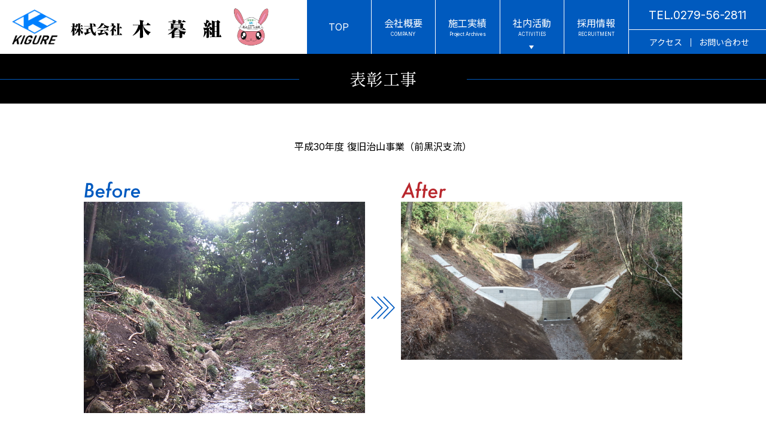

--- FILE ---
content_type: text/html; charset=UTF-8
request_url: https://kigure.jp/commendation/?id=296
body_size: 3010
content:
<!DOCTYPE html>
<html lang="ja">
<head>
<meta charset="UTF-8">
<title>表彰工事 &#8211; 株式会社木暮組</title>
<meta name='robots' content='max-image-preview:large' />
<link rel="alternate" title="oEmbed (JSON)" type="application/json+oembed" href="https://kigure.jp/wp-json/oembed/1.0/embed?url=https%3A%2F%2Fkigure.jp%2Fcommendation%2F" />
<link rel="alternate" title="oEmbed (XML)" type="text/xml+oembed" href="https://kigure.jp/wp-json/oembed/1.0/embed?url=https%3A%2F%2Fkigure.jp%2Fcommendation%2F&#038;format=xml" />
<style id='wp-img-auto-sizes-contain-inline-css' type='text/css'>
img:is([sizes=auto i],[sizes^="auto," i]){contain-intrinsic-size:3000px 1500px}
/*# sourceURL=wp-img-auto-sizes-contain-inline-css */
</style>
<style id='wp-emoji-styles-inline-css' type='text/css'>

	img.wp-smiley, img.emoji {
		display: inline !important;
		border: none !important;
		box-shadow: none !important;
		height: 1em !important;
		width: 1em !important;
		margin: 0 0.07em !important;
		vertical-align: -0.1em !important;
		background: none !important;
		padding: 0 !important;
	}
/*# sourceURL=wp-emoji-styles-inline-css */
</style>
<style id='wp-block-library-inline-css' type='text/css'>
:root{--wp-block-synced-color:#7a00df;--wp-block-synced-color--rgb:122,0,223;--wp-bound-block-color:var(--wp-block-synced-color);--wp-editor-canvas-background:#ddd;--wp-admin-theme-color:#007cba;--wp-admin-theme-color--rgb:0,124,186;--wp-admin-theme-color-darker-10:#006ba1;--wp-admin-theme-color-darker-10--rgb:0,107,160.5;--wp-admin-theme-color-darker-20:#005a87;--wp-admin-theme-color-darker-20--rgb:0,90,135;--wp-admin-border-width-focus:2px}@media (min-resolution:192dpi){:root{--wp-admin-border-width-focus:1.5px}}.wp-element-button{cursor:pointer}:root .has-very-light-gray-background-color{background-color:#eee}:root .has-very-dark-gray-background-color{background-color:#313131}:root .has-very-light-gray-color{color:#eee}:root .has-very-dark-gray-color{color:#313131}:root .has-vivid-green-cyan-to-vivid-cyan-blue-gradient-background{background:linear-gradient(135deg,#00d084,#0693e3)}:root .has-purple-crush-gradient-background{background:linear-gradient(135deg,#34e2e4,#4721fb 50%,#ab1dfe)}:root .has-hazy-dawn-gradient-background{background:linear-gradient(135deg,#faaca8,#dad0ec)}:root .has-subdued-olive-gradient-background{background:linear-gradient(135deg,#fafae1,#67a671)}:root .has-atomic-cream-gradient-background{background:linear-gradient(135deg,#fdd79a,#004a59)}:root .has-nightshade-gradient-background{background:linear-gradient(135deg,#330968,#31cdcf)}:root .has-midnight-gradient-background{background:linear-gradient(135deg,#020381,#2874fc)}:root{--wp--preset--font-size--normal:16px;--wp--preset--font-size--huge:42px}.has-regular-font-size{font-size:1em}.has-larger-font-size{font-size:2.625em}.has-normal-font-size{font-size:var(--wp--preset--font-size--normal)}.has-huge-font-size{font-size:var(--wp--preset--font-size--huge)}.has-text-align-center{text-align:center}.has-text-align-left{text-align:left}.has-text-align-right{text-align:right}.has-fit-text{white-space:nowrap!important}#end-resizable-editor-section{display:none}.aligncenter{clear:both}.items-justified-left{justify-content:flex-start}.items-justified-center{justify-content:center}.items-justified-right{justify-content:flex-end}.items-justified-space-between{justify-content:space-between}.screen-reader-text{border:0;clip-path:inset(50%);height:1px;margin:-1px;overflow:hidden;padding:0;position:absolute;width:1px;word-wrap:normal!important}.screen-reader-text:focus{background-color:#ddd;clip-path:none;color:#444;display:block;font-size:1em;height:auto;left:5px;line-height:normal;padding:15px 23px 14px;text-decoration:none;top:5px;width:auto;z-index:100000}html :where(.has-border-color){border-style:solid}html :where([style*=border-top-color]){border-top-style:solid}html :where([style*=border-right-color]){border-right-style:solid}html :where([style*=border-bottom-color]){border-bottom-style:solid}html :where([style*=border-left-color]){border-left-style:solid}html :where([style*=border-width]){border-style:solid}html :where([style*=border-top-width]){border-top-style:solid}html :where([style*=border-right-width]){border-right-style:solid}html :where([style*=border-bottom-width]){border-bottom-style:solid}html :where([style*=border-left-width]){border-left-style:solid}html :where(img[class*=wp-image-]){height:auto;max-width:100%}:where(figure){margin:0 0 1em}html :where(.is-position-sticky){--wp-admin--admin-bar--position-offset:var(--wp-admin--admin-bar--height,0px)}@media screen and (max-width:600px){html :where(.is-position-sticky){--wp-admin--admin-bar--position-offset:0px}}

/*# sourceURL=wp-block-library-inline-css */
</style>
<style id='classic-theme-styles-inline-css' type='text/css'>
/*! This file is auto-generated */
.wp-block-button__link{color:#fff;background-color:#32373c;border-radius:9999px;box-shadow:none;text-decoration:none;padding:calc(.667em + 2px) calc(1.333em + 2px);font-size:1.125em}.wp-block-file__button{background:#32373c;color:#fff;text-decoration:none}
/*# sourceURL=/wp-includes/css/classic-themes.min.css */
</style>
<link rel="https://api.w.org/" href="https://kigure.jp/wp-json/" /><link rel="alternate" title="JSON" type="application/json" href="https://kigure.jp/wp-json/wp/v2/pages/159" /><link rel="EditURI" type="application/rsd+xml" title="RSD" href="https://kigure.jp/xmlrpc.php?rsd" />
<meta name="generator" content="WordPress 6.9" />
<link rel="canonical" href="https://kigure.jp/commendation/" />
<link rel='shortlink' href='https://kigure.jp/?p=159' />

<meta name="keywords" content="群馬県　土木工事　請負">
<meta name="description" content="株式会社木暮組は群馬県渋川市に拠点を置き土木工事を請け負う建設会社です。">
<meta name="viewport" content="width=device-width, initial-scale=1">
<meta name="format-detection" content="telephone=no">
<link rel="icon" href="https://kigure.jp/wp-content/themes/base/favicon.png">
<link rel="apple-touch-icon" sizes="180x180" href="https://kigure.jp/wp-content/themes/base/favicon.png">
<link rel="stylesheet" type="text/css" href="https://kigure.jp/wp-content/themes/base/css/default.css">
<link rel="stylesheet" type="text/css" href="https://kigure.jp/wp-content/themes/base/css/base.css?20260121155326">
<link rel="stylesheet" type="text/css" href="https://kigure.jp/wp-content/themes/base/css/main.css?20260121155326">
<link rel="stylesheet" type="text/css" href="https://kigure.jp/wp-content/themes/base/css/form.css?20260121155326">
<link rel="stylesheet" type="text/css" href="https://kigure.jp/wp-content/themes/base/style.css?20260121155326">
<link rel="stylesheet" type="text/css" href="https://cdn.jsdelivr.net/npm/modaal@0.4.4/dist/css/modaal.min.css">
<link rel="stylesheet" type="text/css" href="https://kigure.jp/wp-content/themes/base/css/commendation.css?20260121155326">
<script src="https://ajax.googleapis.com/ajax/libs/jquery/2.1.4/jquery.min.js"></script>
<script src="https://kigure.jp/wp-content/themes/base/js/common.js"></script>
<script src="https://kigure.jp/wp-content/themes/base/js/slick/slick.min.js"></script>
<script src="https://cdn.jsdelivr.net/npm/modaal@0.4.4/dist/js/modaal.min.js"></script>
<script>
$(function() {
	$('.gallery').modaal({
		type: 'image'
	});
});
</script>
</head>
<body>
<header>
<div class="grid">
<h1 class="logo"><a href="https://kigure.jp/"><img src="https://kigure.jp/wp-content/themes/base/img/common/logo.svg" alt="株式会社木暮組"></a></h1>
<img src="https://kigure.jp/wp-content/themes/base/img/common/usagi.png" alt="うさぎ" class="mascot">
<div class="menu"><div class="burger"><span></span></div>MENU</div>
<nav class="gnavi">
<ul class="contents">
<li><a href="https://kigure.jp/">TOP</a></li>
<li class="about"><a href="https://kigure.jp/about/">会社概要</a></li>
<li class="project"><a href="https://kigure.jp/project/">施工実績</a></li>
<li class="activities"><a href="#" class="pulldown">社内活動</a><ul>
<li><a href="https://kigure.jp/baseball/">野球部</a></li>
<li><a href="https://kigure.jp/activities/">社内行事</a></li>
</ul></li>
<li class="recruit"><a href="https://kigure.jp/recruit/">採用情報</a></li>
</ul>
<ul class="contact">
<li class="tel"><a href="tel:0279-56-2811">TEL.0279-56-2811</a></li>
<li class="access"><a href="https://kigure.jp/#access">アクセス</a></li>
<li class="form"><a href="https://kigure.jp/contact/"><span>お問い合わせ</span></a></li>
</ul>
</nav>
</div><!-- grid -->
</header>
<main>
<article id="commendation">


<div class="topiocs_title">
<h1>表彰工事</h1>
</div>


<section class="topics_detail">
<div class="inner">
<h2 class="head">平成30年度 復旧治山事業（前黒沢支流）</h2>
<div class="photo">
<ul class="main">
<li class="before"><a href="https://kigure.jp/wp-content/uploads/2022/08/前-2.jpg" data-group="gallery" class="gallery"><img src="https://kigure.jp/wp-content/uploads/2022/08/前-2.jpg"></a></li>
<li class="after"><a href="https://kigure.jp/wp-content/uploads/2022/08/後-2-scaled.jpg" data-group="gallery" class="gallery"><img src="https://kigure.jp/wp-content/uploads/2022/08/後-2-scaled.jpg"></a></li>
</ul>
<ul class="sub">
<li><a href="https://kigure.jp/wp-content/uploads/2022/08/1-2-rotated.jpg" data-group="gallery" class="gallery"><img src="https://kigure.jp/wp-content/uploads/2022/08/1-2-rotated.jpg"></a></li>
<li><a href="https://kigure.jp/wp-content/uploads/2022/08/2-2-rotated.jpg" data-group="gallery" class="gallery"><img src="https://kigure.jp/wp-content/uploads/2022/08/2-2-rotated.jpg"></a></li>
<li><a href="https://kigure.jp/wp-content/uploads/2022/08/3-2.jpg" data-group="gallery" class="gallery"><img src="https://kigure.jp/wp-content/uploads/2022/08/3-2.jpg"></a></li>
</ul>
</div>
<table class="data">
<tr>
<th>工事区分</th>
<td>治山工事</td>
</tr>
<tr>
<th>所在地</th>
<td>渋川市赤城町三原田地内</td>
</tr>
<tr>
<th>表彰</th>
<td>令和元年10月　群馬県森林環境部長　表彰</td>
</tr>
</table>

<p class="back"><a href="../project/#commendation">表彰工事一覧へ戻る</a></p>
</div><!-- inner -->
</section><!-- column -->

 

</article>
</main>
<footer>
<div class="sitemap">
<ul>
<li><a href="https://kigure.jp/">TOP</a></li>
<li><a href="https://kigure.jp//about/">会社概要</a></li>
<li><a href="https://kigure.jp//project/">施工実績</a></li>
<li>社内活動<ul>
<li><a href="https://kigure.jp//baseball/">野球部</a></li>
<li><a href="https://kigure.jp//activities/">社内行事</a></li>
</ul></li>
<li><a href="https://kigure.jp//recruit/">採用情報</a></li>
</ul>
</div><!-- sitemap -->
<p class="copyright">Copyright ©Kiguregumi Co., Ltd. All right reserved.</p>
</footer>
</body>
</html>

--- FILE ---
content_type: text/css
request_url: https://kigure.jp/wp-content/themes/base/css/default.css
body_size: 908
content:
@charset "utf-8";
/* CSS Document */

/*-----------------------------------------------
  Browser Reset
-----------------------------------------------*/
*,
::before,
::after {
box-sizing: border-box;
border-style: solid;
border-width: 0;
}
html {
line-height: 1.15;
-webkit-text-size-adjust: 100%;
-webkit-tap-highlight-color: transparent;
}
body {
margin: 0;
}
main {
display: block;
}
p,
table,
blockquote,
address,
pre,
iframe,
form,
figure,
dl {
margin: 0;
}
h1,
h2,
h3,
h4,
h5,
h6 {
font-size: inherit;
line-height: inherit;
font-weight: inherit;
margin: 0;
}
ul,
ol {
margin: 0;
padding: 0;
list-style: none;
}
dt {
font-weight: bold;
}
dd {
margin-left: 0;
}
hr {
box-sizing: content-box;
height: 0;
overflow: visible;
border-top-width: 1px;
margin: 0;
clear: both;
color: inherit;
}
pre {
font-family: monospace, monospace;
font-size: inherit;
}
address {
font-style: inherit;
}
a {
background-color: transparent;
text-decoration: none;
color: inherit;
}
abbr[title] {
text-decoration: underline;
text-decoration: underline dotted;
}
b,
strong {
font-weight: bolder;
}
code,
kbd,
samp {
font-family: monospace, monospace;
font-size: inherit;
}
small {
font-size: 80%;
}
sub,
sup {
font-size: 75%;
line-height: 0;
position: relative;
vertical-align: baseline;
}
sub {
bottom: -0.25em;
}
sup {
top: -0.5em;
}
img,
embed,
object,
iframe {
vertical-align: bottom;
}
button,
input,
optgroup,
select,
textarea {
-webkit-appearance: none;
appearance: none;
vertical-align: middle;
color: inherit;
font: inherit;
background: transparent;
padding: 0;
margin: 0;
outline: 0;
border-radius: 0;
text-align: inherit;
}
[type="checkbox"] {
-webkit-appearance: checkbox;
appearance: checkbox;
}
[type="radio"] {
-webkit-appearance: radio;
appearance: radio;
}
button,
input {
overflow: visible;
}
button,
select {
text-transform: none;
}
button,
[type="button"],
[type="reset"],
[type="submit"] {
cursor: pointer;
-webkit-appearance: none;
appearance: none;
}
button[disabled],
[type="button"][disabled],
[type="reset"][disabled],
[type="submit"][disabled] {
cursor: default;
}
button::-moz-focus-inner,
[type="button"]::-moz-focus-inner,
[type="reset"]::-moz-focus-inner,
[type="submit"]::-moz-focus-inner {
border-style: none;
padding: 0;
}
button:-moz-focusring,
[type="button"]:-moz-focusring,
[type="reset"]:-moz-focusring,
[type="submit"]:-moz-focusring {
outline: 1px dotted ButtonText;
}
select::-ms-expand {
display: none;
}
option {
padding: 0;
}
fieldset {
margin: 0;
padding: 0;
min-width: 0;
}
legend {
color: inherit;
display: table;
max-width: 100%;
padding: 0;
white-space: normal;
}
progress {
vertical-align: baseline;
}
textarea {
overflow: auto;
}
[type="number"]::-webkit-inner-spin-button,
[type="number"]::-webkit-outer-spin-button {
height: auto;
}
[type="search"] {
outline-offset: -2px;
}
[type="search"]::-webkit-search-decoration {
-webkit-appearance: none;
}
::-webkit-file-upload-button {
-webkit-appearance: button;
font: inherit;
}
label[for] {
cursor: pointer;
}
details {
display: block;
}
summary {
display: list-item;
}
[contenteditable] {
outline: none;
}
table {
border-collapse: collapse;
border-spacing: 0;
}
caption {
text-align: left;
}
td,
th {
vertical-align: top;
padding: 0;
}
th {
text-align: left;
font-weight: bold;
}
template {
display: none;
}
[hidden] {
display: none;
}


--- FILE ---
content_type: text/css
request_url: https://kigure.jp/wp-content/themes/base/css/base.css?20260121155326
body_size: 1818
content:
@charset "utf-8";
/* CSS Document */

/*-----------------------------------------------
#005ABE
-----------------------------------------------*/

/*-----------------------------------------------
  font
-----------------------------------------------*/
@import url("https://fonts.googleapis.com/css2?family=Noto+Sans+JP:wght@400;500;700;900&display=swap");
/* font-family: "Noto Sans JP", sans-serif; */
@import url("https://fonts.googleapis.com/css2?family=Shippori+Mincho+B1:wght@400;700&display=swap");
/* font-family: "Shippori Mincho B1", serif; */
@import url("https://fonts.googleapis.com/css2?family=Inter&display=swap");
/* font-family: "Inter", sans-serif; */

/*-----------------------------------------------
  text
-----------------------------------------------*/
html {
overflow-y: scroll;
}
body,
input,
textarea {
font-size: 16px;
font-family: "Inter", "Noto Sans JP", sans-serif;
font-weight: 400;
line-height: 1.5;
color: #000;
}
a {
color: #000;
text-decoration: none;
transition: 0.2s ease;
}
a:hover {
text-decoration: none;
}
img {
max-width: 100%;
height: auto;
}
@media screen and (max-width: 800px) {
	body,
	input,
	textarea {
	letter-spacing: 0;
	}
}


/*-----------------------------------------------
  header
-----------------------------------------------*/
header {
position: fixed;
top: 0;
left: 0;
z-index: 200;
width: 100%;
height: 90px;
background: #FFF;
box-shadow: 0 0 4px rgba(0,0,0,0.15);
}
header .grid {
display: flex;
justify-content: space-between;
align-items: center;
height: 100%;
}
header .logo {
width: 50%;
max-width: 350px;
margin-left: 20px;
}
header .logo img {
width: 100%;
}
header .mascot {
width: 8%;
max-width: 60px;
margin: 0 auto 0 20px;
}
@media screen and (max-width: 799px) {
	header {
	height: 70px;
	}
}

/* menu */
header .menu {
display: none;
position: relative;
z-index: 200;
background: rgba(255,255,255,0.85);
}
@media screen and (max-width: 1199px) {
	header .menu {
	position: fixed;
	top: 0;
	right: 0;
	display: flex;
	flex-direction: column;
	justify-content: center;
	align-items: center;
	width: 90px;
	height: 90px;
	font-size: 0.75em;
	text-align: center;
	color: #005ABE;
	cursor: pointer;
	}
	header .menu .burger {
	position: relative;
	width: 50%;
	height: 50%;
	margin: 0 auto;
	}
	header .menu .burger:before,
	header .menu .burger:after,
	header .menu .burger span {
	display: block;
	width: 100%;
	position: absolute;
	left: 0;
	right: 0;
	margin: auto;
	transition: 0.5s;
	}
	header .menu .burger span {
	height: 2px;
	background: #005ABE;
	top: calc(50% - 1.5px);
	}
	header .menu .burger::before {
	content: "";
	top: calc(25% - 3px);
	border-top: 2px solid #005ABE;
	}
	header .menu .burger::after {
	content: "";
	bottom: calc(25% - 3px);
	border-bottom: 2px solid #005ABE;
	}
	header .menu.open {
	color: #FFF;
	background: #005ABE;
	}
	header .menu.open .burger span {
	display: none;
	}
	header .menu.open .burger::before {
	top: calc(50% - 1.5px);
	transform: rotate(315deg);
	border-bottom: 2px solid #FFF;
	}
	header .menu.open .burger::after {
	bottom: calc(50% - 1.5px);
	transform: rotate(-315deg);
	border-bottom: 2px solid #FFF;
	}
}
@media screen and (max-width: 799px) {
	header .menu {
	width: 70px;
	height: 70px;
	font-size: 0.65em;
	}
}

/*-----------------------------------------------
  nav
-----------------------------------------------*/
nav {
display: flex;
width: 60%;
max-width: 920px;
}
nav li {
position: relative;
}
nav li a {
display: block;
text-align: center;
color: #FFF;
}
nav li a:hover {
color: #FFF;
}
nav li a::after {
display: block;
font-size: 0.5em;
}
nav .about a::after {
content: "COMPANY";
}
nav .project a::after {
content: "Project Archives";
}
nav .activities a::after {
content: "ACTIVITIES";
}
nav .recruit a::after {
content: "RECRUITMENT";
}
@media screen and (max-width: 1199px) {
	nav {
	position: fixed;
	top: 0;
	right: -100vw;
	z-index: 100;
	display: block;
	width: 100vw;
	max-width: 320px;
	padding-top: 90px;
	background: #005ABE;
	transition: 0.5s;
	}
	nav.open {
	right: 0;
	}
	nav li a {
	color: #FFF;
	}
	nav .about a::after {
	content: "";
	}
	nav .project a::after {
	content: "";
	}
	nav .activities a::after {
	content: "";
	}
	nav .recruit a::after {
	content: "";
	}
}
@media screen and (max-width: 799px) {
	nav {
	padding-top: 70px;
	}
}

/* contents */
nav .contents {
display: flex;
justify-content: center;
align-items: center;
width: 70%;
}
nav .contents li {
width: 20%;
background: #005ABE;
}
nav .contents a {
display: flex;
flex-direction: column;
justify-content: center;
align-items: center;
width: 100%;
height: 90px;
border-left: 1px solid #FFF;
}
nav .contents a:hover {
background-color: rgba(0,0,0,0.2);
}
@media screen and (max-width: 1199px) {
	nav .contents {
	display: block;
	width: 100%;
	}
	nav .contents li {
	width: 92%;
	margin: auto;
	border-top: 1px solid #FFF;
	}
	nav .contents a {
	display: block;
	height: auto;
	padding: 1em 0;
	border-left: 0;
	}
}

/* pulldown */
nav .contents .pulldown  {
background-image: url("../img/common/arw_down.svg");
background-position: center bottom 0.5em;
background-repeat: no-repeat;
background-size: 0.5em;
}
nav .contents ul {
position: absolute;
top: 90px;
left: 0;
z-index: 200;
display: none;
width: 100%;
}
nav .contents ul li {
width: 100%;
border-top: 1px solid #FFF;
}
nav .contents ul a  {
height: 60px;
background: rgba(255,255,255,0.1);
border: 0;
}
nav .contents ul a::after  {
content: "";
}
@media screen and (max-width: 1199px) {
	nav .contents .pulldown  {
	background-position: right 0.5em center;
	}
	nav .contents ul {
	position: static;
	width: 100%;
	}
	nav .contents ul li {
	width: 100%;
	}
	nav .contents ul a  {
	height: auto;
	}
}

/* contact */
nav .contact {
display: flex;
flex-wrap: wrap;
justify-content: center;
align-items: center;
width: 30%;
border-left: 1px solid #FFF;
}
nav .contact li {
background: #005ABE;
}
nav .contact a {
display: flex;
flex-direction: column;
justify-content: center;
align-items: center;
}
nav .contact .tel {
width: 100%;
}
nav .contact .access {
width: 45%;
height: 40px;
}
nav .contact .form {
width: 55%;
height: 40px;
}
nav .contact .tel a {
height: 50px;
font-size: 1.2em;
border-bottom: 1px solid #FFF;
}
nav .contact .access a {
align-items: flex-end;
height: 40px;
padding-right: 1em;
font-size: 0.875em;
}
nav .contact .form a {
align-items: flex-start;
position: relative;
height: 40px;
padding-left: 1em;
font-size: 0.875em;
}
nav .contact .form a::before {
content: "";
position: absolute;
top: 1em;
left: 0;
height: 1em;
border-left: 1px solid #FFF;
}
nav .contact .access a:hover,
nav .contact .form a:hover {
text-decoration: underline;
}
@media screen and (max-width: 1199px) {
	nav .contact {
	display: block;
	width: 100%;
	height: 100vh;
	border-left: 0;
	}
	nav .contact li {
	border-top: 1px solid #FFF;
	}
	nav .contact a {
	display: block;
	padding: 1em 0;
	}
	nav .contact .tel {
	display: none;
	}
	nav .contact .access {
	width: 92%;
	margin: auto;
	height: auto;
	}
	nav .contact .form {
	width: 92%;
	margin: auto;
	height: auto;
	}
	nav .contact .tel a {
	height: auto;
	font-size: 1em;
	border-bottom: 1px solid #FFF;
	}
	nav .contact .access a {
	height: auto;
	padding-right: 0;
	font-size: 1em;
	}
	nav .contact .form a {
	position: static;
	height: auto;
	padding-left: 0;
	font-size: 1em;
	}
	nav .contact .form a::before {
	content: "";
	border-left: 0;
	}
	nav .contact .access a:hover,
	nav .contact .form a:hover {
	text-decoration: none;
	background-color: rgba(0,0,0,0.2);
	}
}


/*-----------------------------------------------
  footer
-----------------------------------------------*/
footer {
background: #FFF;
}

/* sitemap */
footer .sitemap {
padding: 35px 4%;
background: #B9DCF5;
}
footer .sitemap ul {
display: flex;
flex-wrap: wrap;
justify-content: center;
align-items: flex-start;
max-width: 800px;
margin: auto;
}
footer .sitemap li {
margin: 0 1.5em;
}
footer .sitemap ul ul {
display: block;
margin-top: 0.5em;
font-size: 0.875em;
line-height: 1.75;
}
footer .sitemap ul ul li {
margin: 0;
}
footer .sitemap a:hover {
text-decoration: underline;
}
@media screen and (max-width: 799px) {
	footer .sitemap {
	margin-top: 0;
	padding: 4%;
	}
	footer .sitemap ul {
	display: block;
	}
	footer .sitemap li {
	padding: 2.5% 0;
	text-align: center;
	}
	footer .sitemap > ul > li:not(:last-child) {
	border-bottom: 1px solid  #FFF;
	}
}

/* copyright */
footer .copyright {
padding: 35px 4%;
font-size: 0.75em;
text-align: center;
color: #FFF;
background: #000;
}
@media screen and (max-width: 799px) {
	footer .copyright {
	padding: 8% 4%;
	}
}

/*-----------------------------------------------
  error
-----------------------------------------------*/
.err404 {
padding: 100px 4%;
}
.err404 .inner {
max-width: 1000px;
margin: auto;
}
.err404 .text {
font-size: 1.25em;
text-align: center;
color: #666;
}
@media screen and (max-width: 799px) {
	.err404 {
	padding: 8% 4%;
	}
	.err404 .text {
	font-size: 1em;
	}
}


--- FILE ---
content_type: text/css
request_url: https://kigure.jp/wp-content/themes/base/css/main.css?20260121155326
body_size: 544
content:
@charset "utf-8";
/* CSS Document */

/*-----------------------------------------------
#005ABE
-----------------------------------------------*/

main {
padding-top: 90px;
}
@media screen and (max-width: 799px) {
	main {
	padding-top: 70px;
	}
}

/*-----------------------------------------------
  heading
-----------------------------------------------*/
main .h01 {
font-family: "Shippori Mincho B1", serif;
font-size: 1.75em;
text-align: center;
}
@media screen and (max-width: 799px) {
	main .h01 {
	font-size: 1.25em;
	}
}

main .h02 {
position: relative;
font-size: 1.5em;
text-align: center;
}
main .h02::before,
main .h02::after {
content: "";
position: absolute;
top: 50%;
display: block;
width: calc(50% - 6em);
height: 1px;
background: #000;
}
main .h02::before {
left: 0;
}
main .h02::after {
right: 0;
}
main .h02.white {
color: #FFF;
}
main .h02.white::before,
main .h02.white::after {
background: #FFF;
}
@media screen and (max-width: 799px) {
	main .h02 {
	font-size: 1.25em;
	}
}

main .topiocs_title {
padding: 1.5em 0;
background: #000;
}
main .topiocs_title h1 {
position: relative;
font-family: "Shippori Mincho B1", serif;
font-size: 1.75em;
font-weight: 400;
line-height: 1.25;
text-align: center;
color: #FFF;
}
main .topiocs_title h1::before,
main .topiocs_title h1::after {
content: "";
position: absolute;
top: 50%;
display: block;
width: calc(50% - 5em);
height: 1px;
background: #005ABE;
}
main .topiocs_title h1::before {
left: 0;
}
main .topiocs_title h1::after {
right: 0;
}
@media screen and (max-width: 799px) {
	.topiocs_title h1 {
	font-size: 1.25em;
	}
}

main .tb01 {
width: 100%;
margin-top: 1em;
}
main .tb01 th {
width: 15em;
padding: 1em 1.5em;
font-weight: 400;
vertical-align: middle;
}
main .tb01 td {
padding: 1em;
vertical-align: middle;
}
main .tb01 tr:nth-child(odd) {
background: #B9DCF5;
}
@media screen and (max-width: 799px) {
	main .tb01 {
	margin-top: 4%;
	}
	main .tb01 th {
	display: block;
	width: 100%;
	padding: 0.5em 4%;
	font-weight: 500;
	text-align: center;
	background: #B9DCF5;
	}
	main .tb01 td {
	display: block;
	margin-top: 2%;
	padding: 0;
	text-align: justify;
	}
	main .tb01 tr:not(:first-child) th {
	margin-top: 6%;
	}
	main .tb01 tr:nth-child(odd) {
	background: none;
	}
}


/*-----------------------------------------------
  text
-----------------------------------------------*/
main .sp {
display: none;
}
@media screen and (max-width: 800px) {
	main .pc {
	display: none;
	}
	main .sp {
	display: block;
	}
}

/* scroll */
@media screen and (max-width: 800px) {
	main .scroll {
		display: block;
		overflow-x: scroll;
		white-space: nowrap;
	}
}



--- FILE ---
content_type: text/css
request_url: https://kigure.jp/wp-content/themes/base/css/form.css?20260121155326
body_size: 425
content:
@charset "utf-8";

/*-----------------------------------------------
  form
-----------------------------------------------*/
/* select */
select {
width:100%;
padding: 0.5em;
background: #FFF;
border: 1px solid #FFF;
border-radius: 0.2em;
}

/* textarea */
textarea {
width:100%;
height: 15em;
padding: 0.5em;
background: #FFF;
border: 1px solid #FFF;
border-radius: 0.2em;
}

/* text */
[type=text] {
width:100%;
padding: 0.5em;
background: #FFF;
border: 1px solid #FFF;
border-radius: 0.2em;
}

/* submit */
[type=submit] {
display: block;
width: 100%;
max-width: 400px;
margin: 0 auto;
margin-top: 4%;
padding: 1.25em;
text-align: center;
color: #005ABE;
background: #FFF;
border: 1px solid #FFF;
border-radius: 0.2em;
cursor: pointer;
transition: 0.2s;
}
[type=submit].modify {
color: #000;
background: #B9DCF5;
}
[type=submit]:hover {
color: #FFF;
background: none;
}

/* checkbox */
/* radio */
[type=checkbox],
[type=radio] {
display: none;
}
.checkbox li,
.radio li {
margin: 0.1em 0;
}
.checkbox input:checked + span:after,
.radio input:checked + span:after {
display: block;
}
.checkbox span,
.radio span {
position: relative;
display: inline-block;
padding-left: 1.75em;
cursor: pointer;
}
.checkbox span:before,
.radio span:before {
content: "";
display: inline-block;
position: absolute;
left: 0;
top: 0.2em;;
width: 1.25em;
height: 1.25em;
border: 1px solid #FFF;
background: #FFF;
transition: 0.3s;
}
.checkbox span:after {
content: "";
position: absolute;
display: none;
width: 1.2em;
height: 0.6em;
left: 0;
top: 45%;
margin-top: -0.25em;
border-bottom: 2px solid #000;
border-left: 2px solid #000;
transform: scale(0.65) rotate(-45deg);
transition: 0.2s;
}
.radio span:after {
content: "";
position: absolute;
display: none;
width: 1.25em;
height: 1.25em;
top: 0.2em;
left: 0;
background: #000;
transform: scale(0.5);
transition: 0.2s;
}
.radio span:before,
.radio span:after {
border-radius: 100%;
}


--- FILE ---
content_type: text/css
request_url: https://kigure.jp/wp-content/themes/base/style.css?20260121155326
body_size: 94
content:
@charset "utf-8";
/* CSS Document */

#news_single {
padding: 60px 4%;
}
#news_single .inner {
max-width: 1000px;
margin: auto;
}
#news_single .head {
font-size: 1.5em;
}
#news_single .date {
color: #005ABE;
}
#news_single .body {
margin-top: 4%;
}
@media screen and (max-width: 799px) {
	#news_single {
	padding: 8% 4%;
	}
}

--- FILE ---
content_type: text/css
request_url: https://kigure.jp/wp-content/themes/base/css/commendation.css?20260121155326
body_size: 575
content:
@charset "utf-8";
/* CSS Document */

/*-----------------------------------------------
#005ABE
-----------------------------------------------*/

/* lead */
.topics_detail {
padding: 60px 4%;
}
.topics_detail .inner {
max-width: 1000px;
margin: auto;
}
.topics_detail .head {
text-align: center;
}
.topics_detail .photo {
margin-top: 4%;
}
.topics_detail .photo .main {
display: flex;
flex-wrap: wrap;
justify-content: space-between;
align-items: flex-start;
background-image: url("../img/commendation/arrow.svg");
background-position: center center;
background-repeat: no-repeat;
background-size: 4%;
}
.topics_detail .photo .main li {
width: 47%;
aspect-ratio: 1 / 1;
padding: 4% 0;
background-position: left top;
background-repeat: no-repeat;
background-size: 20%;
}
.topics_detail .photo .before {
background-image: url("../img/commendation/ico_before.svg");
}
.topics_detail .photo .after {
background-image: url("../img/commendation/ico_after.svg");
}
.topics_detail .photo .sub {
display: flex;
flex-wrap: wrap;
justify-content: center;
align-items: flex-start;
}
.topics_detail .photo .sub li {
width: 8.2%;
aspect-ratio: 1 / 1;
margin-left: 2%;
}
.topics_detail .photo img {
width: 100%;
height: 100%;
object-fit: cover;
}
.topics_detail .photo .sub li:nth-child(10n + 1) {
margin-left: 0;
}

.topics_detail .data {
width: 100%;
max-width: 800px;
margin: auto;
margin-top: 4%;
border-top: 1px solid #000;
}
.topics_detail .data th,
.topics_detail .data td {
padding: 0.75em;
font-weight: 400;
border-bottom: 1px solid #000;
}
.topics_detail .data th {
width: 8em;
text-align: center;
background: #DEDEDE;
}


.topics_detail .back {
margin-top: 4%;
font-family: "Shippori Mincho B1", serif;
text-align: right;
}
.topics_detail .back::before {
content: ">>>";
margin-right: 0.5em;
color: #005AC0;
}
.topics_detail .back a {
color: #005AC0;
}
.topics_detail .back a:hover {
text-decoration: underline;
}
@media screen and (max-width: 799px) {
	.topics_detail {
	padding: 8% 4%;
	}
	.topics_detail .photo {
	display: block;
	margin-top: 8%;
	}
	.topics_detail .photo .main {
	background-image: none;
	}
	.topics_detail .photo .main li {
	width: 100%;
	padding-top: 10%;
	}
	.topics_detail .photo .sub li {
	width: 18.4%;
	}
	.topics_detail .photo .sub li:nth-child(4n + 1) {
	margin-left: 0;
	}
}


--- FILE ---
content_type: image/svg+xml
request_url: https://kigure.jp/wp-content/themes/base/img/common/logo.svg
body_size: 266048
content:
<svg xmlns="http://www.w3.org/2000/svg" xmlns:xlink="http://www.w3.org/1999/xlink" width="276.3674" height="45.5479" viewBox="0 0 276.3674 45.5479"><defs><style>.a{fill:none;}.b{clip-path:url(#a);}</style><clipPath id="a" transform="translate(-0.5286 -3.3038)"><rect class="a" width="60.7012" height="49.4243"/></clipPath></defs><g class="b"><image width="1363" height="1034" transform="scale(0.0441)" xlink:href="[data-uri]"/></g><path d="M91.3814,28.4438l.8384-1.54a.3016.3016,0,0,1,.2563-.2055c.103,0,.1885.0859.3081.1884l1.6079,1.5054c.1026.1025.1709.1709.1709.2734,0,.188-.1709.188-.2563.188H90.5435a8.3314,8.3314,0,0,0,4.0708,3.6949v.1538a3.81,3.81,0,0,0-1.3169,2.9594c-2.2236-1.916-2.7368-5.08-2.9419-6.3462,0,1.0435.0855,5.6622.0855,6.6026,0,.5644-.1026.7358-.2227.8725a2.2664,2.2664,0,0,1-1.5391.53c-.8554,0-.8554-.3935-.8554-.7871,0-.2905.1709-3.9853.1709-4.6694A14.1685,14.1685,0,0,1,83.3423,35.85l-.12-.12a14.3362,14.3362,0,0,0,3.4551-6.8765H86.13c-.6157,0-.8042.0171-1.06.0342a1.4155,1.4155,0,0,1,.29.9067,1.1426,1.1426,0,0,1-1.18,1.2144c-.6841,0-.7353-.4619-.8208-1.2827a3.7674,3.7674,0,0,0-.4277-1.6592c0,.958.0342,7.1328.0171,8.04a.8.8,0,0,1-.3252.7524,2.6523,2.6523,0,0,1-1.4195.4106c-.7353,0-.7353-.2739-.7353-.8383,0-.8379.12-4.5157.1538-5.3194a11.6618,11.6618,0,0,1-2.2407,2.2749l-.12-.12a21.062,21.062,0,0,0,2.1894-7.44,8.8545,8.8545,0,0,0-1.7275.1025l-.2906-.5986c.8892.0684,1.813.0854,2.2579.0854a18.3155,18.3155,0,0,0-.3765-4.2592l2.96.53c.0341.0171.29.0684.29.2569,0,.2734-.3936.4619-.6157.5815v2.8906h.1367l.5474-1.2656a.2822.2822,0,0,1,.24-.2055.5038.5038,0,0,1,.3076.1713l.8384.855a14.6571,14.6571,0,0,0,.12-1.9668,4.5634,4.5634,0,0,0-.0854-1.18l2.771.8721a1.02,1.02,0,0,1,.1367.0684,8.2931,8.2931,0,0,0-.2222-1.5908l2.959.53c.2227.0342.3936.1031.3936.274,0,.2734-.3765.4619-.7012.6157,0,.2051-.0171,1.625-.0171,2.4287h.7183l.7866-1.4194c.0513-.0684.12-.2056.2568-.2056.1026,0,.1709.0517.3247.1885l1.6079,1.4023c.1543.12.1885.1885.1885.2568,0,.1709-.1543.188-.2739.188h-3.626v3.0108Zm-3.37,0c.017-1.3687.017-1.6079,0-3.0108H86.524a12.0559,12.0559,0,0,1-1.95,2.583l-.1538-.0683a14.2168,14.2168,0,0,0,.4961-2.1211H82.9317v1.71a5.2636,5.2636,0,0,1,1.625.8384c.5132.0513,1.3681.0684,1.8813.0684Zm0-3.4214c0-.2564-.0171-1.5733-.0342-1.8643a1.91,1.91,0,0,1-.5645.291,11.6886,11.6886,0,0,1-.667,1.5733Z" transform="translate(-0.5286 -3.3038)"/><path d="M108.0635,24.9369l.5132-.7524a2.4679,2.4679,0,0,1-.4448-.958,3.0007,3.0007,0,0,0-1.0435-1.4541l.0513-.1538c.6841,0,3.54-.0171,3.54,1.6762a1.1508,1.1508,0,0,1-.2734.7359l1.0263.855c.1026.1025.1709.1709.1709.2739,0,.188-.1879.188-.2563.188h-4.9263c.3247,5.2344,1.9326,8.1421,2.9932,8.1421.53,0,1.3857-1.3345,1.8989-2.2066l.12.0684a24.4857,24.4857,0,0,0-.6157,3.0791c0,.2563.0342.3418.4278,1.1118a1.0807,1.0807,0,0,1,.1367.5816,1.2322,1.2322,0,0,1-1.3,1.18c-1.1631,0-4.6011-1.71-5.8325-8.4331h-2.8565v4.0542c.53-.0512,2.8736-.3081,3.3526-.3594l.017.1368a37.7987,37.7987,0,0,1-7.0131,3.5068c-.1538.4277-.24.53-.4278.53-.1538,0-.2221-.12-.3076-.3081l-1.437-3.13A30.7271,30.7271,0,0,0,98.878,33.13V28.871h-.8555a8.3888,8.3888,0,0,0-1.6592.103l-.2734-.5986c.7353.0684,1.4883.0855,2.2407.0855h2.9248l.9409-1.54a.3156.3156,0,0,1,.2564-.2051c.103,0,.1714.0684.3081.188l1.3681,1.3c-.1025-.6157-.2734-2.1552-.3588-2.8564H97.5953a7.2787,7.2787,0,0,0-1.6421.1025l-.274-.6157c.7354.0684,1.4883.1025,2.2237.1025h5.8159a32.6236,32.6236,0,0,0-.4277-3.7461l3.2841.5987c.1026.0176.3423.0688.3423.2739,0,.2393-.3764.3936-.5991.479,0,.667.0176,1.3682.0859,2.3945Z" transform="translate(-0.5286 -3.3038)"/><path d="M121.1529,27.1435l.9409-1.3853c.0513-.0854.1709-.2055.2739-.2055a.7444.7444,0,0,1,.3247.1713l1.6763,1.3682c.1538.1367.1714.2056.1714.2739,0,.188-.1885.188-.2569.188h-6.0893a8.1771,8.1771,0,0,0-1.6421.1026l-.2393-.53a12.7372,12.7372,0,0,1-3.6264,1.5225l-.0684-.1368a14.5416,14.5416,0,0,0,5.8843-7.5776l3.2495.7353c.0347.0171.3252.0855.3252.3082,0,.2563-.2393.29-.5645.3418.667.6845,2.7369,2.4462,7.4068,2.9252v.1539a3.658,3.658,0,0,0-1.7451,2.8564,9.5858,9.5858,0,0,1-5.85-5.7813,15.8259,15.8259,0,0,1-4.8921,4.584c.8891.0684,1.8471.0855,2.07.0855Zm-.0513,3.2158a17.5889,17.5889,0,0,1-2.7368,3.6265c2.292-.0171,3.3183-.0342,5.2515-.1543a11.8937,11.8937,0,0,0-1.7959-2.2749l.0854-.1026c1.5737.3423,5.5762,1.6079,5.5762,4.2251a1.4566,1.4566,0,0,1-1.4712,1.4195,1.266,1.266,0,0,1-1.2827-.9063c-.12-.2568-.667-1.5737-.8213-1.8476a39.5721,39.5721,0,0,1-8.0733,2.3608c-.0859.2734-.1884.5132-.3935.5132a.4353.4353,0,0,1-.3594-.2739l-1.5054-3.0787a25.7408,25.7408,0,0,0,3.524.1368,22.6655,22.6655,0,0,0,.5473-3.6436h-2.5659a7.3746,7.3746,0,0,0-1.6421.1025l-.2734-.6157c1.0947.1026,2.1723.1026,2.2236.1026h9.3052l.9233-1.4537c.0518-.0854.1543-.2055.274-.2055.0512,0,.12.0171.3251.1714l1.9156,1.4536a.3293.3293,0,0,1,.188.2568c0,.188-.1709.188-.2564.188Z" transform="translate(-0.5286 -3.3038)"/><path d="M129.5386,31.95a18.78,18.78,0,0,0,4.6358-6.7734h-2.3262a9.3185,9.3185,0,0,0-1.6421.1025l-.291-.5986c.9238.0854,1.8471.0854,2.3091.0854a15.3364,15.3364,0,0,0-.2735-3.6606l3.0786.53c.12.0171.2911.0512.2911.24,0,.2905-.4961.4961-.6158.5474v2.2407l.6328-.6846c.0855-.0854.2051-.205.3081-.205.12,0,.2051.0854.3077.1709l1.4882,1.4541a.4684.4684,0,0,1,.1709.3251c0,.3418-.4619.4444-1.0092.53a18.9589,18.9589,0,0,1-1.9156,2.2407c1.9839.0684,3.2671.9922,3.2671,2.1553a1.2049,1.2049,0,0,1-1.18,1.2144,1.2633,1.2633,0,0,1-1.0948-.9068,8.5612,8.5612,0,0,0-.9922-2.07c0,1.1294.0342,6.0557.0342,7.0474,0,.3764,0,.6157-.3081.8213a3.2457,3.2457,0,0,1-1.71.4448c-.5474,0-.65-.2568-.65-.7529,0-.2222,0-.667.0171-.9747.0854-1.8647.1025-2.9252.12-4.8237a11.9562,11.9562,0,0,1-2.5654,1.4195Zm8.8438-4.2934a8.656,8.656,0,0,0-1.6421.1025l-.291-.6157c.7353.0683,1.4882.1025,2.2407.1025h.8213c-.0171-3.4551-.0171-4.6694-.3594-6.1235l3.3184.5986c.12.0171.3764.0684.3764.2739,0,.2906-.6157.5474-.77.5987V27.246h.4619l.9068-1.6933c.0512-.0855.1367-.2051.2563-.2051a.5844.5844,0,0,1,.3081.188l1.5225,1.6592c.1025.12.1709.1884.1709.2739,0,.1709-.1709.188-.2569.188h-3.37V36.09h.3936l1.0947-1.8477a.3547.3547,0,0,1,.2739-.2051c.12,0,.2222.12.2905.188l1.625,1.8135a.45.45,0,0,1,.1538.2734c0,.1709-.1538.188-.2563.188H137.39a8.24,8.24,0,0,0-1.6421.1031l-.2739-.6163c.7358.0689,1.4882.1031,2.2236.1031h1.8135V27.6567Z" transform="translate(-0.5286 -3.3038)"/><path d="M173.4947,23.7885c1.8,4.9233,6.9233,7.9727,10.0976,8.9478v.2246a7.0047,7.0047,0,0,0-3.1245,3.9741,12.8932,12.8932,0,0,1-3.874-3.749,20.1113,20.1113,0,0,1-3.249-8.4981v1.9c0,1.1,0,4.7237.1,7.6231.0249.6748.125,3.5239.125,3.8491a2.0229,2.0229,0,0,1-.2749,1.3247,4.54,4.54,0,0,1-2.8995,1.0493c-.9,0-1.125-.4746-1.125-1.2,0-.3247.0752-1.8745.0752-2.2241.0249-.95.0752-2.7.1748-8.0982-3.7241,5.6739-7.9477,7.7979-9.7226,8.523l-.125-.1748a27.233,27.233,0,0,0,5.0239-6.5484,27.5678,27.5678,0,0,0,2.75-6.9233h-4.5488a14.0836,14.0836,0,0,0-2.3994.15l-.4-.875a32.4053,32.4053,0,0,0,3.249.125h6.2485v-.85a19.1357,19.1357,0,0,0-.625-5.4487l5.149.9c.15.0249.4248.0747.4248.3745s-.2749.4751-1.2.9v4.124h4.5737l1.4746-2.35c.1-.1748.2251-.3.375-.3a.8413.8413,0,0,1,.5.25l2.9741,2.35c.1.1.2749.2246.2749.375,0,.2749-.2749.2749-.4.2749Z" transform="translate(-0.5286 -3.3038)"/><path d="M218.0972,27.3373l1.25.375c.1753.05.4.1748.4.3247,0,.35-.7246.5249-1.1245.6-.375.4248-.5249.6-.7749.85h7.2734l1.3243-1.9741c.0752-.125.2251-.3.4-.3a.9567.9567,0,0,1,.45.2251l2.4492,2c.125.1.2749.2749.2749.375,0,.25-.25.2749-.4.2749h-8.5479c1.0747.6748,4.0742,1.7994,9.1231,1.9244v.2251a5.0918,5.0918,0,0,0-1.85,3.749,15.1845,15.1845,0,0,1-3.2242-1.3247c0,.6.05,3.5493.05,4.2241a1.0957,1.0957,0,0,1-.3252.95,4.2033,4.2033,0,0,1-2.3741.625c-.95,0-.9751-.4-.9-1.375h-6.6235a.8251.8251,0,0,1-.2749.7749,4.4138,4.4138,0,0,1-2.3745.6c-1.0244,0-1.05-.375-1.05-.9,0-.7749.125-4.5239.15-5.3735A21.7182,21.7182,0,0,1,206.3,35.91l-.05-.2246a27.1869,27.1869,0,0,0,6.6983-5.5987h-3.5742a11.6969,11.6969,0,0,0-2.3995.15l-.4248-.875c1,.1,2.2745.125,3.2745.125h3.5991a12.6194,12.6194,0,0,0,1.3994-2.1494h-1.0747c.05,1.2749-2.1245,1.2749-2.5493,1.2749-.95,0-.95-.4-.95-.6748,0-1.1748.05-3.0493.05-4.2241a24.5576,24.5576,0,0,0-.0747-2.5991l3.8491,1.0244h8.4477l.9-1.0244c.15-.1753.3247-.35.4746-.35a.9557.9557,0,0,1,.4.15l2.4995,1.3994c.1748.1.35.25.35.375,0,.2749-.2.5249-1,1,0,.45.05,2.6992.05,3.2241a.9034.9034,0,0,1-.5752.9746,5.26,5.26,0,0,1-2.0743.45c-.7251,0-.9248-.2251-.9-1Zm1.9243-8.1977a7.7768,7.7768,0,0,0-.2749-2.4248l4.0991.6c.2749.05.4.1.4.3,0,.3-.6.6-.7749.7-.0249.4253-.0249.5752-.0249.8252h1.85l1.1748-1.65c.1-.125.25-.3.4-.3a1.1844,1.1844,0,0,1,.4746.2251l2.35,1.6743c.2.15.25.25.25.375,0,.2749-.2251.2749-.375.2749h-6.1236c.0249,1,.05,1.125-.125,1.2749a4.2064,4.2064,0,0,1-2.5244.6c-.7,0-.7749-.2246-.7749-.8,0-.1748.0249-.9248.0249-1.0747h-3.9736c0,1,0,1.125-.15,1.2749a4.82,4.82,0,0,1-2.4746.65c-.75,0-.8247-.35-.8-.7251,0-.2.0249-1.0249.0249-1.2h-2.9243a11.9319,11.9319,0,0,0-2.3995.15l-.4-.8745c1.4.1,2.8243.125,3.25.125h2.4741a13.0575,13.0575,0,0,0-.2-2.3745l3.9487.6c.35.05.35.15.35.2749,0,.3-.25.5-.7.7251V19.14Zm2.6245,3.5991h-8.8979v1.6245h8.8979Zm0,3.999V24.9628h-8.8979v1.7749Zm-1.2246,5.4737.3-.25a6.8559,6.8559,0,0,1-1.3-1.8746h-3.1738a21.8731,21.8731,0,0,1-2.3745,2l.3.125Zm-6.4487.6v2.35h6.5986v-2.35Zm0,2.9492v2.7246h6.5986V35.76Z" transform="translate(-0.5286 -3.3038)"/><path d="M275.0713,36.3354c.1-.25.2251-.35.35-.35a.5487.5487,0,0,1,.4248.3252l.9,2.2993a2.2184,2.2184,0,0,1,.15.4248c0,.2251-.2.2749-.375.2749H264.4742a10.5337,10.5337,0,0,0-2.3995.15l-.4-.9c1.2247.1,2.3746.125,2.7994.15V29.3368a1.5251,1.5251,0,0,1-1.4.9747c-1.0494,0-1.1744-.75-1.3995-2.3741-.1748.0747-.375.1748-1.1245.5v4.8243c0,.55.0747,4.9985.0747,5.1733a1.5285,1.5285,0,0,1-.375,1.15,3.5335,3.5335,0,0,1-2.1992.7749c-.75,0-.85-.45-.85-.95,0-.7.2-4.8989.2-5.8237v-.6748a2.9419,2.9419,0,0,1-.2749.125,15.716,15.716,0,0,1-3.8491,6.3984l-.1748-.125a26.2468,26.2468,0,0,0,1.2-8.273,1.4394,1.4394,0,0,1-.1753-.45l-1.05-3.6494a33.3331,33.3331,0,0,0,4.1743.2,36.6759,36.6759,0,0,0,3.124-7.4482l3.6744,2.2246c.125.0747.3.2.3.3745,0,.35-.7.4253-1.1748.4751a40.5667,40.5667,0,0,1-4.9239,4.374c.1753.0249,2.1494-.0254,3.2744-.0752a5.4554,5.4554,0,0,0-.7749-1.7744l.1748-.15c1.0748.3247,2.8746.8745,3.5245,2.3994,0-.9248-.0249-5.0239-.0249-5.8486a24.3486,24.3486,0,0,0-.3-4.1992l3.999,1.3247h2.45l.95-1.4243c.1748-.25.3247-.375.5-.375a1.0434,1.0434,0,0,1,.5.25l2.5493,1.9243a.6687.6687,0,0,1,.2749.5c0,.4248-.7.7246-1.1245.8745V38.66ZM253.7769,20.4389a9.584,9.584,0,0,1,2.4741.875,23.9442,23.9442,0,0,0,.8-4.7236l3.8989,1.7241c.15.0752.3252.1753.3252.4,0,.4248-.625.45-.9746.45a20.853,20.853,0,0,1-3.0244,2.8242,2.42,2.42,0,0,1,1.0249,1.8994,1.8423,1.8423,0,0,1-1.7749,1.9,1.3314,1.3314,0,0,1-1.3745-1.2251,9.9685,9.9685,0,0,0-1.4995-3.9238Zm3.624,11.6724V29.6366c-.875.3-2.1245.75-2.6245.9249a.8357.8357,0,0,1-.15.45l2.6992,1.05Zm3.5488-1.7247c1.875,1.25,3.4244,2.2745,3.4244,4.0992,0,1.0249-.4746,2.0244-1.6245,2.0244-.95,0-1.3-.6748-1.3-1.6245a10.0048,10.0048,0,0,0-.6748-4.2989Zm6.9986-10.9721v5.5737h2.6743V19.4145Zm0,6.1733v5.7988h2.6743V25.5878ZM270.6226,38.71V31.9863h-2.6743V38.71Z" transform="translate(-0.5286 -3.3038)"/></svg>

--- FILE ---
content_type: image/svg+xml
request_url: https://kigure.jp/wp-content/themes/base/img/commendation/arrow.svg
body_size: 367
content:
<svg xmlns="http://www.w3.org/2000/svg" width="36.6413" height="34" viewBox="0 0 36.6413 34"><defs><style>.a{fill:#005ac0;}</style></defs><polygon class="a" points="19.638 34 18.567 32.929 34.499 16.995 18.566 1.071 19.637 0 36.641 16.995 19.638 34"/><polygon class="a" points="10.355 34 9.284 32.929 25.216 16.995 9.283 1.071 10.354 0 27.358 16.995 10.355 34"/><polygon class="a" points="1.072 34 0 32.929 15.933 16.995 0 1.071 1.071 0 18.075 16.995 1.072 34"/></svg>

--- FILE ---
content_type: image/svg+xml
request_url: https://kigure.jp/wp-content/themes/base/img/commendation/ico_before.svg
body_size: 3013
content:
<svg xmlns="http://www.w3.org/2000/svg" width="90.727" height="40" viewBox="0 0 90.727 40"><defs><style>.a{fill:none;}.b{fill:#005ac0;}</style></defs><rect class="a" width="90" height="40"/><path class="b" d="M4.1177,8.45H8.477a10.4393,10.4393,0,0,1,3.3379.4424,4.766,4.766,0,0,1,2.1172,1.4932,6.0516,6.0516,0,0,1,1.3867,4.0078,5.9084,5.9084,0,0,1-3.4277,5.44,4.919,4.919,0,0,1,4.16,5.2119,7.3945,7.3945,0,0,1-.7325,3.2451,6.1474,6.1474,0,0,1-1.98,2.4385,5.621,5.621,0,0,1-2.24.99,13.9757,13.9757,0,0,1-1.539.1914q-.8994.0673-2.1328.0683H1.2231Zm1.875,13.0752L5.11,28.7332H7.4556a6.9334,6.9334,0,0,0,3.5957-.6552,3.654,3.654,0,0,0,1.4941-3.292,3.926,3.926,0,0,0-.2519-1.4854,2.3306,2.3306,0,0,0-.7832-1.0137,3.5739,3.5739,0,0,0-1.3809-.5791,9.7987,9.7987,0,0,0-2.0332-.1826Zm1.2031-9.8291-.8516,7.04h.99q4.4795,0,4.48-4.1748,0-2.8653-3.414-2.8653Z"/><path class="b" d="M22.45,26.0057a3.3987,3.3987,0,0,0,1.0977,2.6055,4.0252,4.0252,0,0,0,2.8339,1.0214,4.192,4.192,0,0,0,3.627-1.7675l2.5137,1.3867A8.0146,8.0146,0,0,1,29.8247,31.72a7.6635,7.6635,0,0,1-3.5039.7168,7.2151,7.2151,0,0,1-5.3184-1.9659A7.07,7.07,0,0,1,19.02,25.2127a8.0795,8.0795,0,0,1,2.18-5.76A7.1843,7.1843,0,0,1,26.67,17.1522a6.41,6.41,0,0,1,5.0449,2.0722,8.0644,8.0644,0,0,1,1.8731,5.5928q0,.3648-.0449,1.1885Zm7.7246-2.7129q-.5332-3.3222-3.6719-3.3223-2.9706,0-3.8711,3.3223Z"/><path class="b" d="M41.354,20.7479,39.9829,31.9793H36.6138l1.3867-11.2314H35.8071l.3809-3.124h2.1953l.791-6.4151A6.767,6.767,0,0,1,40.561,7.4451,3.9481,3.9481,0,0,1,43.6548,6.241a6.8085,6.8085,0,0,1,2.85.7774l-.3652,2.956a2.8722,2.8722,0,0,0-1.7383-.7617,1.5469,1.5469,0,0,0-1.3555.625,5.9248,5.9248,0,0,0-.625,2.3008l-.67,5.4854h3.0469l-.3809,3.124Z"/><path class="b" d="M61.9126,24.6649a7.4379,7.4379,0,0,1-2.2852,5.5312,7.6724,7.6724,0,0,1-5.6074,2.24,7.8957,7.8957,0,0,1-5.6992-2.1182,7.1509,7.1509,0,0,1-2.2246-5.3945,7.364,7.364,0,0,1,2.3008-5.5469,8.0259,8.0259,0,0,1,5.791-2.2246,7.6089,7.6089,0,0,1,5.56,2.1025A7.1483,7.1483,0,0,1,61.9126,24.6649Zm-3.3984-.168a4.4261,4.4261,0,0,0-1.2032-3.2764,4.1812,4.1812,0,0,0-3.1543-1.25,4.4456,4.4456,0,0,0-3.3535,1.3868,4.927,4.927,0,0,0-1.3242,3.5205,4.7322,4.7322,0,0,0,1.248,3.4287,4.2414,4.2414,0,0,0,3.2305,1.3261,4.1577,4.1577,0,0,0,3.2617-1.4482A5.2858,5.2858,0,0,0,58.5142,24.4969Z"/><path class="b" d="M69.71,17.6239l-.1524,1.2343a5.054,5.054,0,0,1,3.4434-1.6152,4.0747,4.0747,0,0,1,2.7734,1.1123l-2.1484,2.7734a2.8821,2.8821,0,0,0-1.8594-.792,2.4312,2.4312,0,0,0-1.1269.251,2.2675,2.2675,0,0,0-.8457.793,4.863,4.863,0,0,0-.5957,1.3945,13.7755,13.7755,0,0,0-.3731,2.042l-.8828,7.1621H64.5728l1.7695-14.3554Z"/><path class="b" d="M79.5884,26.0057a3.3989,3.3989,0,0,0,1.0976,2.6055,4.0256,4.0256,0,0,0,2.834,1.0214,4.1922,4.1922,0,0,0,3.627-1.7675l2.5136,1.3867A8.0135,8.0135,0,0,1,86.9634,31.72a7.6638,7.6638,0,0,1-3.5039.7168,7.2149,7.2149,0,0,1-5.3184-1.9659,7.07,7.07,0,0,1-1.9824-5.2578,8.0795,8.0795,0,0,1,2.18-5.76,7.1843,7.1843,0,0,1,5.4707-2.3008,6.41,6.41,0,0,1,5.0449,2.0722,8.0648,8.0648,0,0,1,1.873,5.5928q0,.3648-.0449,1.1885Zm7.7246-2.7129q-.5333-3.3222-3.6719-3.3223-2.9707,0-3.8711,3.3223Z"/></svg>

--- FILE ---
content_type: application/javascript
request_url: https://kigure.jp/wp-content/themes/base/js/common.js
body_size: 688
content:
// JavaScript Document

/* ---------------------------------------------
   news
--------------------------------------------- */
$(function() {
	var menu = $('#news .menu a'); //���j���[
	var news = $('#news .list > div'); //�L��
	menu.on('click', function() {
		var ctg = $(this).data('category'); //�J�e�S��
		menu.removeClass('active');
		$(this).addClass('active');
		news.removeClass('active');
		$('#news .list .news_' + ctg).addClass('active');
		return false;
	});	
});

/* ---------------------------------------------
   menu
--------------------------------------------- */
$(function() {
	/* sp */
	var menu = $('.gnavi');
  var btnOpen = $('header .menu');
	var btnDown = $('nav .pulldown');

	//���[�_���J��
	btnOpen.on('click', function() {
		menu.toggleClass('open');
		$(this).toggleClass('open');
	});
	
	//active
	$('nav a').not('nav dt a').not($('a[href^="#"]')).each(function() {
		var href = $(this).attr('href');
		if(location.href.match(href)) {
			$(this).addClass('active');
			$(this).parents('dl').children('dd').show();
		} else {
			$(this).removeClass('active');
		}
	});
	
	//�v���_�E��
	$(window).on('load resize', function() {
		// �C�x���g�폜
		btnDown.off();
		btnDown.parent().off();
		
		if(window.matchMedia('(max-width: 1199px)').matches) {
			//SP
			btnDown.on('click', function() {
				$(this).next().stop().slideToggle();
			});
		} else {
			//PC
			btnDown.parent().mouseover(function() {
				$(this).children('ul').stop().slideDown(200);
			}).mouseout(function() {
				$(this).children('ul').stop().slideUp(100);
			});
		}
	});
});


/* ---------------------------------------------------
   Page Scroll
--------------------------------------------------- */
$(function() {
	//var height = $('header').outerHeight();
	var height = 90;
	var speed = 500;
	var hash = location.hash;
	if(hash) {
	$('body,html').stop().scrollTop(0);
		setTimeout(function() {
			var target = $(hash);
			var position = target.offset().top - height;
			$('html, body').stop().animate({scrollTop:position}, speed, 'swing');
		}, 1000);
	}
	$('a[href^="#"]').not('#news a').not('nav a').click(function(){
		var href = $(this).attr('href');
		var target = $(href == '#' || href == '' ? 'html' : href);
		var position = target.offset().top - height;
		$('html, body').stop().animate({scrollTop:position}, speed, 'swing');
		return false;
	});
});



--- FILE ---
content_type: image/svg+xml
request_url: https://kigure.jp/wp-content/themes/base/img/commendation/ico_after.svg
body_size: 1558
content:
<svg xmlns="http://www.w3.org/2000/svg" width="90" height="40" viewBox="0 0 90 40"><defs><style>.a{fill:none;}.b{fill:#b9272d;}</style></defs><rect class="a" width="90" height="40"/><path class="b" d="M7.1552,26.4471,4.29,31.9793H.497L13.5106,6.7742l8.1211,25.2051H17.9911l-1.707-5.5322Zm1.51-3.0166h6.6426l-2.5293-8.3662Z"/><path class="b" d="M28.9579,20.7479,27.5868,31.9793H24.2177l1.3867-11.2314H23.411l.3809-3.124h2.1953l.791-6.4151a6.767,6.767,0,0,1,1.3867-3.7637A3.9481,3.9481,0,0,1,31.2587,6.241a6.8085,6.8085,0,0,1,2.85.7774l-.3653,2.956a2.8718,2.8718,0,0,0-1.7382-.7617,1.5469,1.5469,0,0,0-1.3555.625,5.9248,5.9248,0,0,0-.625,2.3008l-.67,5.4854h3.0469l-.3809,3.124Z"/><path class="b" d="M39.2626,20.7479,37.8759,31.9793H34.5087l1.3867-11.2314H33.9911l.3809-3.124h1.9043l.8222-6.6592h3.3692l-.8243,6.6592h3.1094l-.3808,3.124Z"/><path class="b" d="M47.2138,26.0057a3.3989,3.3989,0,0,0,1.0976,2.6055,4.0254,4.0254,0,0,0,2.834,1.0214,4.1919,4.1919,0,0,0,3.6269-1.7675l2.5137,1.3867A8.0135,8.0135,0,0,1,54.5888,31.72a7.6642,7.6642,0,0,1-3.504.7168,7.2148,7.2148,0,0,1-5.3183-1.9659,7.07,7.07,0,0,1-1.9824-5.2578,8.0791,8.0791,0,0,1,2.18-5.76,7.1843,7.1843,0,0,1,5.4707-2.3008,6.41,6.41,0,0,1,5.0449,2.0722,8.0648,8.0648,0,0,1,1.873,5.5928q0,.3648-.0449,1.1885Zm7.7246-2.7129q-.5332-3.3222-3.6719-3.3223-2.9708,0-3.8711,3.3223Z"/><path class="b" d="M66.1552,17.6239l-.1524,1.2343a5.054,5.054,0,0,1,3.4434-1.6152A4.0747,4.0747,0,0,1,72.22,18.3553l-2.1484,2.7734a2.8823,2.8823,0,0,0-1.8594-.792,2.4319,2.4319,0,0,0-1.127.251,2.269,2.269,0,0,0-.8457.793,4.8657,4.8657,0,0,0-.5957,1.3945,13.79,13.79,0,0,0-.373,2.042l-.8828,7.1621H61.0184l1.77-14.3554Z"/></svg>

--- FILE ---
content_type: image/svg+xml
request_url: https://kigure.jp/wp-content/themes/base/img/common/arw_down.svg
body_size: 80
content:
<svg xmlns="http://www.w3.org/2000/svg" width="40" height="30" viewBox="0 0 40 30"><defs><style>.a{fill:#fff;}</style></defs><polygon class="a" points="20 30 0 0 40 0 20 30"/></svg>